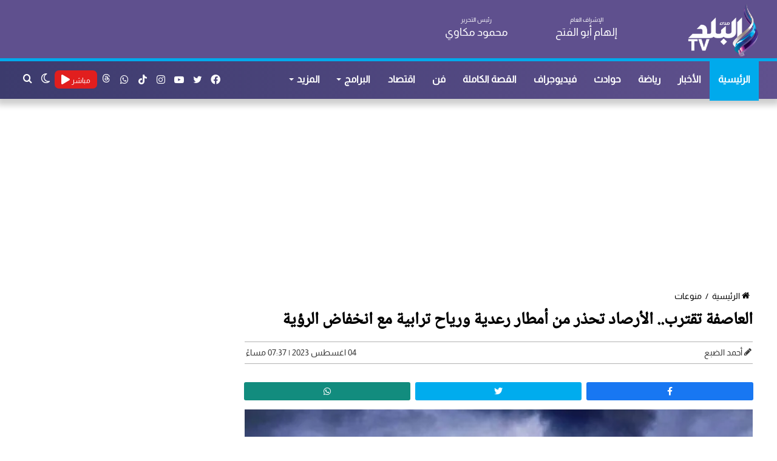

--- FILE ---
content_type: text/html; charset=UTF-8
request_url: https://elbaladtv.net/%D8%A7%D9%84%D8%B9%D8%A7%D8%B5%D9%81%D8%A9-%D8%AA%D9%82%D8%AA%D8%B1%D8%A8-%D8%A7%D9%84%D8%A3%D8%B1%D8%B5%D8%A7%D8%AF-%D8%AA%D8%AD%D8%B0%D8%B1-%D9%85%D9%86-%D8%A3%D9%85%D8%B7%D8%A7%D8%B1-%D8%B1%D8%B9
body_size: 14872
content:
<!doctype html>
<html lang="ar" dir="rtl">
<head>
    <meta charset="utf-8">
    <meta http-equiv="X-UA-Compatible" content="IE=edge">
    <meta name="viewport" content="width=device-width, initial-scale=1">
    <title>العاصفة تقترب.. الأرصاد تحذر من أمطار رعدية ورياح ترابية مع انخفاض الرؤية | قناة صدى البلد</title>
    <meta name="keywords" content="">
    <meta name="description" content="">
    <meta property="og:title" content="العاصفة تقترب.. الأرصاد تحذر من أمطار رعدية ورياح ترابية مع انخفاض الرؤية | قناة صدى البلد" />
    <meta property="og:description" content="" />
    <meta property="og:image" content="https://cdn.elbaladtv.net/wp-content/uploads/2023/03/أمطار-5.jpg" />
    <meta property="og:url" content="https://elbaladtv.net/العاصفة-تقترب-الأرصاد-تحذر-من-أمطار-رع" />
    <meta property="og:type" content="article"/>
    <meta property="og:site_name" content="قناة صدى البلد" />
    <meta name='twitter:app:country' content='EG'>
    <meta name="twitter:card" content="summary_large_image" />
    <meta name="twitter:site" content="@baladtv" />
    <meta name="twitter:creator" content="@baladtv" />
    <meta name="twitter:title" content="العاصفة تقترب.. الأرصاد تحذر من أمطار رعدية ورياح ترابية مع انخفاض الرؤية | قناة صدى البلد" />
    <meta name="twitter:url" content="https://elbaladtv.net/العاصفة-تقترب-الأرصاد-تحذر-من-أمطار-رع" />
    <meta name="twitter:description" content="" />
    <meta name="twitter:image" content="https://cdn.elbaladtv.net/wp-content/uploads/2023/03/أمطار-5.jpg" />
    <link rel="canonical" href="https://elbaladtv.net/العاصفة-تقترب-الأرصاد-تحذر-من-أمطار-رع" />
    <script async src="https://www.googletagmanager.com/gtag/js?id=G-N3ZE9FS1YG" type="text/javascript"></script>
    <script type="text/javascript">
        window.dataLayer = window.dataLayer || [];
        function gtag(){dataLayer.push(arguments);}
        gtag('js', new Date());
        gtag('config', 'G-N3ZE9FS1YG');
    </script>
    <link rel="preload" href="https://elbaladtv.net/assets/css/style_view.min.css?ver=5.5.4" as="style">
    <link rel="preload" href="https://elbaladtv.net/assets/js/scripts.min.js" as="script">
    <link rel='stylesheet' href='https://elbaladtv.net/assets/css/style_view.min.css?ver=5.5.4' type='text/css' media='all' />
    <link rel="alternate" type="application/rss+xml" href="https://elbaladtv.net/sitemap" />
    <link rel="apple-touch-icon" sizes="57x57" href="/apple-icon-57x57.png">
    <link rel="apple-touch-icon" sizes="60x60" href="/apple-icon-60x60.png">
    <link rel="apple-touch-icon" sizes="72x72" href="/apple-icon-72x72.png">
    <link rel="apple-touch-icon" sizes="76x76" href="/apple-icon-76x76.png">
    <link rel="apple-touch-icon" sizes="114x114" href="/apple-icon-114x114.png">
    <link rel="apple-touch-icon" sizes="120x120" href="/apple-icon-120x120.png">
    <link rel="apple-touch-icon" sizes="144x144" href="/apple-icon-144x144.png">
    <link rel="apple-touch-icon" sizes="152x152" href="/apple-icon-152x152.png">
    <link rel="apple-touch-icon" sizes="180x180" href="/apple-icon-180x180.png">
    <link rel="icon" type="image/png" sizes="192x192"  href="/android-icon-192x192.png">
    <link rel="icon" type="image/png" sizes="32x32" href="/favicon-32x32.png">
    <link rel="icon" type="image/png" sizes="96x96" href="/favicon-96x96.png">
    <link rel="icon" type="image/png" sizes="16x16" href="/favicon-16x16.png">
    <meta name="msapplication-TileColor" content="#ffffff">
    <meta name="msapplication-TileImage" content="/ms-icon-144x144.png">
    <meta name="theme-color" content="#ffffff">
        <meta itemprop="name" content="العاصفة تقترب.. الأرصاد تحذر من أمطار رعدية ورياح ترابية مع انخفاض الرؤية" />
    <meta itemprop="description" content="" />
    <meta itemprop="image" content="https://cdn.elbaladtv.net/wp-content/uploads/2023/03/أمطار-5.jpg" />
    <meta property="article:section" content="منوعات" />
    <meta property="article:published_time" content="2023-08-04T19:37:53+03:00" />
    <meta property="article:modified_time" content="2023-08-04T19:42:01+03:00" />
    <meta property="article:publisher" content="https://www.facebook.com/baladtv" />
    <meta property="og:updated_time" content="2023-08-04T19:42:01+03:00" />
    <meta name="author" content="أحمد الضبع" />
    <meta name="csrf-token" content="aIIDDeEfytwol7fGtcRvLNG4YP54fvOGqwKdzWOQ">
    <script type="application/ld+json">
    {
      "@context": "https://schema.org",
      "@type": "BreadcrumbList",
      "itemListElement": [{
        "@type": "ListItem",
        "position": 1,
        "name": "قناة صدى البلد",
        "item": "https://elbaladtv.net"
      },{
        "@type": "ListItem",
        "position": 2,
        "name": "منوعات",
        "item": "https://elbaladtv.net/category/%d9%85%d9%86%d9%88%d8%b9%d8%a7%d8%aa"
      }]
    }
    </script>
    <script type="application/ld+json">
    {
      "@context": "https://schema.org",
      "@type": "NewsArticle",
      "mainEntityOfPage": {
        "@type": "WebPage",
        "@id": "https://elbaladtv.net/العاصفة-تقترب-الأرصاد-تحذر-من-أمطار-رع"
      },
      "headline": "العاصفة تقترب.. الأرصاد تحذر من أمطار رعدية ورياح ترابية مع انخفاض الرؤية",
      "image": [
        "https://cdn.elbaladtv.net/wp-content/uploads/2023/03/أمطار-5.jpg"
       ],
      "datePublished": "2023-08-04T19:37:53+03:00",
      "dateModified": "2023-08-04T19:42:01+03:00",
      "author": {
        "@type": "Person",
        "name": "أحمد الضبع",
        "url": "https://elbaladtv.net/author/54"
      },
       "publisher": {
        "@type": "Organization",
        "name": "قناة صدى البلد",
        "logo": {
          "@type": "ImageObject",
          "url": "https://elbaladtv.net/images/Logo.png"
        }
      }
    }
    </script>
   <style>
       #vidverto{
           margin-bottom:10px;
           background-color:#fff;
           min-height:410px;
       }
       @media (max-width:479px){
           #vidverto{
               min-height:210px;
           }
       }

       .tie-fluid-width-video-wrapper{
           padding-top: 0px !important;
       }
      #container iframe{
           width: 100%;
           height: 400px;
       }
       @media (max-width: 550px) {
           #the-post .entry-content, #the-post .entry-content p {
               font-size: 18px;
               line-height: 2.2;
               text-align: justify;
               font-weight: 300;
               font-family: Noto,sans-serif;
               padding: 0 0 0 0px;
           }
       }
   </style>

    <style>
        #container p a{
            color: #9e0000;
            font-weight: 700;
        }
        #container p{
            padding: 0 15px;
            text-align: justify;
            font-size: 18px;
        }
        #container div{
            margin-top: 10px;
            margin-bottom: 10px;
        }
        .social-icons-item .whatsapp-social-icon{background-color:#c13584!important;}
        .social-icons-item .whatsapp-social-icon span{color:#c13584;}
        .tie-icon-whatsapp:before{content:"\f232";}

        .social-icons-item .instagram-social-icon{background-color:#c13584!important;}
        .social-icons-item .instagram-social-icon span{color:#c13584;}
        .social-icons-item .tiktok-social-icon{background-color:#EE1D52!important;}
        .social-icons-item .tiktok-social-icon span{color:#EE1D52;}
        .tie-icon-instagram:before{content:"\f16d";}
        .tie-icon-tiktok:before{content:"\e90b";}
        .share-article .article-social-share ul li {

            width: 32%;
        }
    </style>

    <script async src="https://pagead2.googlesyndication.com/pagead/js/adsbygoogle.js?client=ca-pub-1198675327881742" crossorigin="anonymous"></script>

    <script type="application/ld+json">
    {
      "@context": "https://schema.org",
      "@type": "WebSite",
      "url": "https://elbaladtv.net",
       "name" : "قناة صدى البلد",
"potentialAction": {
        "@type": "SearchAction",
        "target": "https://elbaladtv.net/search/{search_term_string}",
        "query-input": "required name=search_term_string"
      }
    }
    </script>
    <style>
        .fixed{
            /*position: fixed;*/
        }
        button.tie-popup-search-submit {
            font-size: 28px;
            color: #666;
            position: absolute;
            right: 10px;
            top: 20px;
            background: transparent !important;
            transition: 0.15s;
            width: 50px;
        }
    </style>

</head>
<body class="rtl home page-template-default page wrapper-has-shadow block-head-4 magazine2 is-thumb-overlay-disabled is-desktop is-header-layout-3 has-header-ad has-header-below-ad has-builder hide_banner_top hide_breaking_news hide_post_authorbio">
<div class="background-overlay">
    <div  id="tie-container" class="site tie-container">
        <div id="tie-wrapper">
            <header id="theme-header" class="theme-header header-layout-3 main-nav-light main-nav-default-light main-nav-below has-stream-item has-shadow has-normal-width-logo mobile-header-centered">
                <div class="container header-container">
                    <div class="tie-row logo-row">
                        <div class="">
                            <div class="tie-col-md-2 logo-container clearfix">
                                <div id="mobile-header-components-area_1" class="mobile-header-components">
                                    <ul class="components">
                                        <li class="mobile-component_search custom-menu-link">
                                            <a href="#" class="tie-search-trigger-mobile" title="بحث عن">
                                                <span class="tie-icon-search tie-search-icon" aria-hidden="true"></span>
                                                <span class="screen-reader-text">بحث عن</span>
                                            </a>
                                        </li>
                                        <li class="mobile-component_skin custom-menu-link">
                                            <a href="#" class="change-skin" title="الوضع المظلم">
                                                <span class="tie-icon-moon change-skin-icon" aria-hidden="true"></span>
                                                <span class="screen-reader-text">الوضع المظلم</span>
                                            </a>
                                        </li>
                                    </ul>
                                </div>
                                <div id="logo" class="image-logo" style="margin-top: 5px; margin-bottom: 1px;">
                                    <a title="قناة صدى البلد" href="https://elbaladtv.net">
                                        <picture id="tie-logo-default" class="tie-logo-default tie-logo-picture">
                                            <img class="tie-logo-img-default tie-logo-img" src="/images/Logo.png" alt="قناة صدى البلد" width="300" height="90" style="max-height:90px; width: auto;" />
                                        </picture>
                                        <picture id="tie-logo-inverted" class="tie-logo-inverted tie-logo-picture">
                                            <img class="tie-logo-img-inverted tie-logo-img" id="tie-logo-inverted-img" src="/images/Logo.png" alt="قناة صدى البلد" style="width: auto;" />
                                        </picture>
                                    </a>
                                </div><!-- #logo /-->
                                <div id="mobile-header-components-area_2" class="mobile-header-components">
                                    <ul class="components">
                                        <li class="mobile-component_menu custom-menu-link">
                                            <a href="#" id="mobile-menu-icon" class="" title="القائمة">
                                                <span class="tie-mobile-menu-icon nav-icon is-layout-3"></span>
                                                <span class="screen-reader-text">القائمة</span>
                                            </a>
                                        </li>
                                        <li class="mobile-component_menu custom-menu-link">
                                            <div style="background: #e11e1e;height: 30px;width: 60px;border-radius: 5px;padding: 0px 5px">
                                                <a href="https://elbaladtv.net/live" class="random-post" title="مباشر" style="color: #fff;line-height: 25px;">
                                                    <span>مباشر</span> <span class="fa fa-play"></span>
                                                </a>
                                            </div>
                                        </li>
                                    </ul>
                                </div>
                            </div>
                            <div class="header-editor tie-col-md-4 clearfix">
                                <div class="tie-row" style="font-size: 18px;">
                                    <div class="tie-col-md-6 tie-col-xs-6 clearfix"><span>الإشراف العام</span><br><b>إلهام أبو الفتح</b></div>
                                    <div class="tie-col-md-6 tie-col-xs-6 clearfix"><span>رئيس التحرير</span><br><b>محمود مكاوي</b></div>
                                </div>
                            </div>
                        </div>

 
                    </div>
                </div>
                <div class="main-nav-wrapper">
                    <nav id="main-nav"  class="main-nav header-nav">
                        <div class="container">
                            <div class="main-menu-wrapper">
                                <div id="menu-components-wrap">
                                    <div id="sticky-logo" class="image-logo">
                                        <a title="قناة صدى البلد" href="https://elbaladtv.net/">
                                            <picture id="tie-sticky-logo-default" class="tie-logo-default tie-logo-picture">
                                                <img class="tie-logo-img-default tie-logo-img" src="/images/Logo.png" alt="قناة صدى البلد"  />
                                            </picture>
                                            <picture id="tie-sticky-logo-inverted" class="tie-logo-inverted tie-logo-picture">
                                                <source class="tie-logo-source-inverted tie-logo-source" id="tie-logo-inverted-source" srcset="/images/Logo.png">
                                                <img class="tie-logo-img-inverted tie-logo-img" id="tie-logo-inverted-img" src="/images/Logo.png" alt="قناة صدى البلد"  />
                                            </picture>
                                        </a>
                                    </div>
                                    <div class="flex-placeholder"></div>
                                    <div class="main-menu main-menu-wrap tie-alignleft">
                                        <div id="main-nav-menu" class="main-menu header-menu">
                                            <ul id="menu-main-menu" class="menu">
                                                <li class="menu-item menu-item-type-custom menu-item-object-custom current-menu-item current_page_item menu-item-1033 tie-current-menu"><a href="https://elbaladtv.net/" title="قناة صدى البلد">الرئيسية</a></li>
                                                <li class="menu-item"><a href="https://elbaladtv.net/category/news" title="الأخبار">الأخبار</a></li>
                                                <li class="menu-item"><a href="https://elbaladtv.net/category/%d8%b1%d9%8a%d8%a7%d8%b6%d8%a9" title="رياضة">رياضة</a></li>
                                                <li class="menu-item"><a href="https://elbaladtv.net/category/%d8%ad%d9%88%d8%a7%d8%af%d8%ab" title="حوادث">حوادث</a></li>
                                                <li class="menu-item"><a href="https://elbaladtv.net/category/%D8%A7%D9%84%D8%A8%D9%84%D8%AF-%D8%A8%D9%84%D8%B3" title=" فيديوجراف">فيديوجراف</a></li>
                                                <li class="menu-item"><a href="https://elbaladtv.net/category/%d8%a7%d9%84%d9%82%d8%b5%d8%a9-%d8%a7%d9%84%d9%83%d8%a7%d9%85%d9%84%d8%a9" title="القصة الكاملة">القصة الكاملة</a></li>
                                                <li class="menu-item"><a href="https://elbaladtv.net/category/%d9%81%d9%86" title="فن">فن</a></li>
                                                <li class="menu-item"><a href="https://elbaladtv.net/category/%d8%a7%d9%82%d8%aa%d8%b5%d8%a7%d8%af" title="اقتصاد">اقتصاد</a></li>
                                                <li class="menu-item menu-item-type-custom menu-item-object-custom menu-item-has-children"><a href="https://elbaladtv.net/%D8%A7%D9%84%D8%A8%D8%B1%D8%A7%D9%85%D8%AC" title="البرامج">البرامج</a></li>
                                                <li class="menu-item menu-item-type-custom menu-item-object-custom menu-item-has-children"><a href="#" title="المزيد">المزيد</a>
                                                    <ul class="sub-menu menu-sub-content">
                                                        <li class="menu-item"><a href="https://elbaladtv.net/category/%d8%b9%d8%b1%d8%a8-%d9%88%d8%b9%d8%a7%d9%84%d9%85" title="عرب وعالم">عرب وعالم</a></li>
                                                        <li class="menu-item"><a href="https://elbaladtv.net/category/%d8%a3%d8%ae%d8%a8%d8%a7%d8%b1-%d8%a7%d9%84%d8%b3%d8%b9%d9%88%d8%af%d9%8a%d8%a9" title="أخبار السعودية">أخبار السعودية</a></li>
                                                        <li class="menu-item"><a href="https://elbaladtv.net/category/%d8%b3%d9%8a%d8%a7%d8%b3%d8%a9-%d9%88%d8%a8%d8%b1%d9%84%d9%85%d8%a7%d9%86" title="سياسة وبرلمان">سياسة وبرلمان</a></li>
                                                        <li class="menu-item"><a href="https://elbaladtv.net/category/%d8%af%d9%8a%d9%86%d9%8a" title="ديني">ديني</a></li>
                                                        <li class="menu-item"><a href="https://elbaladtv.net/category/%d9%85%d9%86%d9%88%d8%b9%d8%a7%d8%aa" title="منوعات">منوعات</a></li>
                                                        <li class="menu-item"><a href="https://elbaladtv.net/category/%d9%85%d9%82%d8%a7%d9%84%d8%a7%d8%aa" title="مقالات">مقالات</a></li>
                                                        <li class="menu-item"><a href="https://elbaladtv.net/category" title="أحدث الأخبار">أحدث الأخبار</a></li>
                                                        <li class="menu-item"><a href="https://elbaladtv.net/tag/%d8%b3%d9%81%d8%b1%d8%a9-%d9%88%d8%b7%d8%a8%d9%84%d9%8a%d8%a9" title="سفرة وطبلية">سفرة وطبلية</a></li>
                                                        <li class="menu-item"><a href="https://elbaladtv.net/category/%D8%B5%D8%AD%D8%AA%D9%83" title="صحتك">صحتك</a></li>
                                                        <li class="menu-item"><a href="https://elbaladtv.net/tag/أخبار-الجامعات" title="التعليم والجامعات">التعليم والجامعات</a></li>

                                                    </ul>
                                                </li>
                                            </ul>
                                        </div>
                                    </div>
                                    <ul class="components">
                                        <li class="search-compact-icon menu-item custom-menu-link">
                                            <a href="#" class="tie-search-trigger" title="بحث عن">
                                                <span class="tie-icon-search tie-search-icon" aria-hidden="true"></span>
                                                <span class="screen-reader-text">بحث عن</span>
                                            </a>
                                        </li>
                                        <li class="skin-icon menu-item custom-menu-link">
                                            <a href="#" class="change-skin" title="الوضع المظلم">
                                                <span class="tie-icon-moon change-skin-icon" aria-hidden="true"></span>
                                                <span class="screen-reader-text">الوضع المظلم</span>
                                            </a>
                                        </li>
                                        <li class="menu-item custom-menu-link" style="background: #e11e1e;height: 30px;width: 70px;border-radius: 7px;margin-top: 15px;padding: 3px;margin-left: 0px;">
                                            <a href="https://elbaladtv.net/live" class="random-post" title="مباشر" style="width: 65px;height: 30px;line-height: 25px;">
                                                <span style="font-size: 12px;">مباشر</span> <span class="fa fa-play"></span>
                                            </a>
                                        </li>
                                        <li class="social-icons-item">
                                            <a class="social-link whatsapp-social-icon" rel="external noopener nofollow" target="_blank" href="https://www.threads.net/@baladtv" title="threads">
                                                <svg style="width: 14px;" fill="#fff" aria-label="Threads" viewBox="0 0 192 192" xmlns="http://www.w3.org/2000/svg"><path class="x19hqcy" d="M141.537 88.9883C140.71 88.5919 139.87 88.2104 139.019 87.8451C137.537 60.5382 122.616 44.905 97.5619 44.745C97.4484 44.7443 97.3355 44.7443 97.222 44.7443C82.2364 44.7443 69.7731 51.1409 62.102 62.7807L75.881 72.2328C81.6116 63.5383 90.6052 61.6848 97.2286 61.6848C97.3051 61.6848 97.3819 61.6848 97.4576 61.6855C105.707 61.7381 111.932 64.1366 115.961 68.814C118.893 72.2193 120.854 76.925 121.825 82.8638C114.511 81.6207 106.601 81.2385 98.145 81.7233C74.3247 83.0954 59.0111 96.9879 60.0396 116.292C60.5615 126.084 65.4397 134.508 73.775 140.011C80.8224 144.663 89.899 146.938 99.3323 146.423C111.79 145.74 121.563 140.987 128.381 132.296C133.559 125.696 136.834 117.143 138.28 106.366C144.217 109.949 148.617 114.664 151.047 120.332C155.179 129.967 155.42 145.8 142.501 158.708C131.182 170.016 117.576 174.908 97.0135 175.059C74.2042 174.89 56.9538 167.575 45.7381 153.317C35.2355 139.966 29.8077 120.682 29.6052 96C29.8077 71.3178 35.2355 52.0336 45.7381 38.6827C56.9538 24.4249 74.2039 17.11 97.0132 16.9405C119.988 17.1113 137.539 24.4614 149.184 38.788C154.894 45.8136 159.199 54.6488 162.037 64.9503L178.184 60.6422C174.744 47.9622 169.331 37.0357 161.965 27.974C147.036 9.60668 125.202 0.195148 97.0695 0H96.9569C68.8816 0.19447 47.2921 9.6418 32.7883 28.0793C19.8819 44.4864 13.2244 67.3157 13.0007 95.9325L13 96L13.0007 96.0675C13.2244 124.684 19.8819 147.514 32.7883 163.921C47.2921 182.358 68.8816 191.806 96.9569 192H97.0695C122.03 191.827 139.624 185.292 154.118 170.811C173.081 151.866 172.51 128.119 166.26 113.541C161.776 103.087 153.227 94.5962 141.537 88.9883ZM98.4405 129.507C88.0005 130.095 77.1544 125.409 76.6196 115.372C76.2232 107.93 81.9158 99.626 99.0812 98.6368C101.047 98.5234 102.976 98.468 104.871 98.468C111.106 98.468 116.939 99.0737 122.242 100.233C120.264 124.935 108.662 128.946 98.4405 129.507Z"/></svg>
                                                <span class="screen-reader-text">threads</span>
                                            </a>
                                        </li>
                                        <li class="social-icons-item">
                                            <a class="social-link whatsapp-social-icon" rel="external noopener nofollow" target="_blank" href="https://www.whatsapp.com/channel/0029VaC3SMn4tRrsCCE8VP1O" title="whatsapp">
                                                <span class="tie-social-icon tie-icon-whatsapp"></span>
                                                <span class="screen-reader-text">whatsapp</span>
                                            </a>
                                        </li>
                                        <li class="social-icons-item">
                                            <a class="social-link tiktok-social-icon" rel="external noopener nofollow" target="_blank" href="https://www.tiktok.com/@baladtv?lang=ar" title="tiktok">
                                                <span class="tie-social-icon tie-icon-tiktok"></span>
                                                <span class="screen-reader-text">tiktok</span>
                                            </a>
                                        </li>
                                        <li class="social-icons-item">
                                            <a class="social-link instagram-social-icon" rel="external noopener nofollow" target="_blank" href="https://www.instagram.com/baladtv/channel/" title="instagram">
                                                <span class="tie-social-icon tie-icon-instagram"></span>
                                                <span class="screen-reader-text">instagram</span>
                                            </a>
                                        </li>
                                        <li class="social-icons-item">
                                            <a class="social-link youtube-social-icon" rel="external noopener nofollow" target="_blank" href="https://www.youtube.com/channel/UCJWuV-EkLmRrGZ4afwUBenw" title="يوتيوب">
                                                <span class="tie-social-icon tie-icon-youtube"></span>
                                                <span class="screen-reader-text">يوتيوب</span>
                                            </a>
                                        </li>
                                        <li class="social-icons-item">
                                            <a class="social-link twitter-social-icon" rel="external noopener nofollow" title="تويتر" target="_blank" href="https://twitter.com/baladtv">
                                                <span class="tie-social-icon tie-icon-twitter"></span>
                                                <span class="screen-reader-text">تويتر</span>
                                            </a>
                                        </li>
                                        <li class="social-icons-item">
                                            <a class="social-link facebook-social-icon" title="فيسبوك" rel="external noopener nofollow" target="_blank" href="https://www.facebook.com/baladtv">
                                                <span class="tie-social-icon tie-icon-facebook"></span>
                                                <span class="screen-reader-text">فيسبوك</span>
                                            </a>
                                        </li>
                                    </ul>
                                </div>
                            </div>
                        </div>
                    </nav>
                </div>
            </header>
        </div>
            <div  class="site-content container">

        <div class="tie-row main-content-row">
            <div class=" tie-col-xs-12">
                <div class="stream-item-widget-content" style="min-height: 280px;margin-top: 20px">
                    <script async src="https://pagead2.googlesyndication.com/pagead/js/adsbygoogle.js?client=ca-pub-1198675327881742"
                            crossorigin="anonymous"></script>
                    <!-- اعلان اسفل الهيدر -->
                    <ins class="adsbygoogle"
                         style="display:block"
                         data-ad-client="ca-pub-1198675327881742"
                         data-ad-slot="9759274015"
                         data-ad-format="auto"
                         data-full-width-responsive="true"></ins>
                    <script>
                        (adsbygoogle = window.adsbygoogle || []).push({});
                    </script>
                </div>
            </div>
            <div class="main-content tie-col-md-8 tie-col-xs-12" id="contentsWrapper">
                <div class="content">
                    <article id="the-post" class="container-wrapper post-content tie-standard">
                                                <header class="entry-header-outer">
                            <nav id="breadcrumb">
                                <a href="https://elbaladtv.net/" title="الرئيسية">
                                    <span class="tie-icon-home" aria-hidden="true"></span> الرئيسية
                                </a>
                                <em class="delimiter">/</em>
                                <a href="https://elbaladtv.net/category/%d9%85%d9%86%d9%88%d8%b9%d8%a7%d8%aa" title="منوعات">منوعات</a>
                            </nav>
                            <div class="entry-header">
                                <h1 class="post-title entry-title">العاصفة تقترب.. الأرصاد تحذر من أمطار رعدية ورياح ترابية مع انخفاض الرؤية</h1>
                                <style>
                                    #single-post-meta{
                                        border-top: 1px solid #b2b2b2;
                                        border-bottom: 1px solid #b2b2b2;
                                        padding: 5px 0px 5px 0px;
                                    }
                                    .author-name{
                                        font-size: 14px;
                                        font-weight: 700;
                                    }
                                </style>
                                <div id="single-post-meta" class="post-meta clearfix">
                                    <span class="author-meta single-author no-avatars">
                                        <span class="meta-item meta-author-wrapper meta-author-4">
                                            <span class="meta-author">
                                                <a href="https://elbaladtv.net/author/54" class="author-name tie-icon" title="أحمد الضبع">أحمد الضبع</a>
                                            </span>
                                        </span>
                                    </span>
                                    <span class="date meta-item tie-icon" style="float: left !important;font-size: 14px;font-weight: 300;">04 اغسطس 2023 | 07:37 مساءً</span>
                                </div>
                            </div>
                        </header>
                        <div class="entry-header-outer">
                            <div class="share-article">
                                <div class="article-social-share">
                                    <ul>
                                        <li>
                                            <a href="https://facebook.com/sharer.php?u=https://elbaladtv.net/i/1051297" target="_blank" title="facebook" rel="noreferrer">
                                                <div class="facebook-share">
                                                    <i class="fab fa-facebook-f"></i>
                                                </div>
                                            </a>
                                        </li>
                                        <li>
                                            <a class="twitter-share-button" rel="noreferrer" href="https://x.com/share?url=https://elbaladtv.net/i/1051297&text=العاصفة تقترب.. الأرصاد تحذر من أمطار رعدية ورياح ترابية مع انخفاض الرؤية" target="_blank" title="twitter">
                                                <div class="twitter-share">
                                                    <i class="fab fa-twitter"></i>
                                                </div>
                                            </a>
                                        </li>
                                        <li>
                                            <a href="https://api.whatsapp.com/send?text=العاصفة تقترب.. الأرصاد تحذر من أمطار رعدية ورياح ترابية مع انخفاض الرؤية  https://elbaladtv.net/i/1051297" rel="noreferrer" target="_blank" title="whatsapp">
                                                <div class="whatsapp-share">
                                                    <i class="fab fa-whatsapp"></i>
                                                </div>
                                            </a>
                                        </li>
                                    </ul>
                                </div>
                            </div>
                        </div>
                        <div class="featured-area">
                            <div class="featured-area-inner"  style="margin: 0px 10px;">
                                <style>
                                    #twitch-embed iframe{
                                        height: 400px;
                                        width: 100%;
                                    }
                                </style>
                                                                                                    <figure class="single-featured-image">
                                    <picture>
                                        <source media="(min-width:1440px)" srcset="https://i0.wp.com/cdn.elbaladtv.net/wp-content/uploads/2023/03/أمطار-5.jpg?resize=920,550&ssl=1">
                                        <source media="(min-width:1024px)" srcset="https://i0.wp.com/cdn.elbaladtv.net/wp-content/uploads/2023/03/أمطار-5.jpg?resize=700,450&ssl=1">
                                        <source media="(min-width:768px)" srcset="https://i0.wp.com/cdn.elbaladtv.net/wp-content/uploads/2023/03/أمطار-5.jpg?resize=710,450&ssl=1">
                                        <source media="(min-width:425px)" srcset="https://i0.wp.com/cdn.elbaladtv.net/wp-content/uploads/2023/03/أمطار-5.jpg?resize=600,450&ssl=1">
                                        <source media="(min-width:375px)" srcset="https://i0.wp.com/cdn.elbaladtv.net/wp-content/uploads/2023/03/أمطار-5.jpg?resize=575,475&ssl=1">
                                        <source media="(min-width:320px)" srcset="https://i0.wp.com/cdn.elbaladtv.net/wp-content/uploads/2023/03/أمطار-5.jpg?resize=375,300&ssl=1">
                                        <img class="w-100 img-fluid photo_" src="https://i0.wp.com/cdn.elbaladtv.net/wp-content/uploads/2023/03/أمطار-5.jpg?resize=250,150&ssl=1" alt="صور ">
                                    </picture>
                                                                    </figure>
                                                        </div>
                        </div>
                        <div class="ads-height">
                            <script async src="https://pagead2.googlesyndication.com/pagead/js/adsbygoogle.js?client=ca-pub-1198675327881742"
                                    crossorigin="anonymous"></script>
                            <ins class="adsbygoogle"
                                         style="display:block"
                                         data-ad-client="ca-pub-1198675327881742"
                                         data-ad-slot="3233210955"
                                         data-ad-format="auto"
                                         data-full-width-responsive="true"></ins>
                                    <script>
                                        (adsbygoogle = window.adsbygoogle || []).push({});
                                    </script>
                                </div>
                                                <div class="entry-content clearfix" id="container">
                                                            <p>أكدت الهيئة العامة للأرصاد الجوية، تطور السحب الرعدية أقصي جنوب البلاد يصاحبها سقوط الأمطار عند أبو سمبل وبحيرة ناصر كما تستمر الأجواء شديدة الحرارة هناك.
<h2>العاصفة الترابية</h2><p />وحول العاصفة الترابية، توقعت <a href='https://elbaladtv.net/tag/%d8%a7%d9%84%d8%a3%d8%b1%d8%b5%d8%a7%d8%af'>الأرصاد</a> نشاط الرياح في المناطق السالف ذكرها نتيجة الهواء الهابط من السحب الرعدية تكون مثيرة للرمال والأتربة وعلى إثرها تنخفض الرؤية الأفقية</p>
<p>وحذّرت <a href='https://elbaladtv.net/tag/%d8%a7%d9%84%d8%a3%d8%b1%d8%b5%d8%a7%d8%af'>الأرصاد</a> الجوية من تكونات للسحب على أقصي جنوب البلاد (حلايب وشلاتين- بحيرة ناصر- أبوسمبل) قد يصاحبها سقوط أمطار خفيفة ورعدية، مشيرة إلى أنه مع تأثر جنوب البلاد برياح جنوبيه وأجواء شديدة الحرارة حيث تتراوح من 43: 45 درجة.</p>
<p>وأردفت أن الأجواء تبقى حارة ورطبة نهارا مائلة للحرارة رطبة ليلا علي شمال البلاد ومن المتوقع ارتفاع طفيف في درجات الحرارة علي كافة الأنحاء خلال 48 ساعة مقبلة.</p>                                                        <div class="ads-height">
                                <script async src="https://pagead2.googlesyndication.com/pagead/js/adsbygoogle.js?client=ca-pub-1198675327881742" crossorigin="anonymous"></script>
                                <ins class="adsbygoogle"
                                     style="display:block"
                                     data-ad-client="ca-pub-1198675327881742"
                                     data-ad-slot="3233210955"
                                     data-ad-format="auto"
                                     data-full-width-responsive="true"></ins>
                                <script>
                                    (adsbygoogle = window.adsbygoogle || []).push({});
                                </script>
                            </div>
                        </div>

                    </article>
                    <div class="tie-row">
                        <style>
                            .more {
                                background: #241d37;
                                margin: 10px auto;
                                padding: 5px 5px;
                                color: #fff;
                                height: 110px;
                            }
                            .more .post-title {
                                width: calc(100% - 120px);
                                margin-right: 110px;
                                position: relative;
                                line-height: 28px;
                                font-family: 'Almarai', sans-serif !important;
                                font-size: 16px;
                                text-align: right;
                                margin-top: 5px;
                            }
                            .more img{
                                width: 100px !important;
                                position: absolute !important;
                            }
                            .col-p {
                                padding-left: 5px!important;
                                padding-right: 5px!important;
                                margin: -5px 0px;
                            }
                        </style>
                                                                                    <div class="tie-col-sm-6 col-p">
                                    <a href="https://elbaladtv.net/%d8%b1%d8%a7%d8%a8%d8%b7-%d9%86%d8%aa%d9%8a%d8%ac%d8%a9-%d8%a7%d9%84%d8%b5%d9%81-%d8%a7%d9%84%d8%b1%d8%a7%d8%a8%d8%b9-%d8%a7%d9%84%d8%a7%d8%a8%d8%aa%d8%af%d8%a7%d8%a6%d9%8a-2026-%d8%a8%d8%a7%d9%84" title="رابط نتيجة الصف الرابع الابتدائي 2026 بالرقم القومي"  class="post-thumb">
                                        <div class="more">
                                            <img src="https://i0.wp.com/cdn.elbaladtv.net/wp-content/uploads/2026/01/elaosboa53416-2.webp?resize=100,100&ssl=1" class="attachment-jannah-image-large size-jannah-image-large wp-post-image" alt="elaosboa53416-2" loading="lazy"/>
                                            <div class="post-title">رابط نتيجة الصف الرابع الابتدائي 2026 بالرقم القومي</div>
                                        </div>
                                    </a>
                                </div>
                                                                                            <div class="tie-col-sm-6 col-p">
                                    <a href="https://elbaladtv.net/%d8%a8%d8%b9%d8%af-%d8%a7%d8%b3%d8%aa%d8%b7%d9%84%d8%a7%d8%b9-%d9%87%d9%84%d8%a7%d9%84-%d8%b4%d9%87%d8%b1-%d8%b4%d8%b9%d8%a8%d8%a7%d9%86-%d9%85%d9%88%d8%b9%d8%af-%d8%a3%d9%88%d9%84-%d8%a3%d9%8a" title="بعد استطلاع هلال شهر شعبان.. موعد أول أيام رمضان 2026 فلكيا"  class="post-thumb">
                                        <div class="more">
                                            <img src="https://i0.wp.com/cdn.elbaladtv.net/wp-content/uploads/2026/01/33-2.jpg?resize=100,100&ssl=1" class="attachment-jannah-image-large size-jannah-image-large wp-post-image" alt="33" loading="lazy"/>
                                            <div class="post-title">بعد استطلاع هلال شهر شعبان.. موعد أول أيام رمضان 2026 فلكيا</div>
                                        </div>
                                    </a>
                                </div>
                                                                                            <div class="tie-col-sm-6 col-p">
                                    <a href="https://elbaladtv.net/%d8%b1%d8%a4%d9%8a%d8%a9-%d8%a7%d9%84%d9%87%d9%84%d8%a7%d9%84-%d9%85%d8%b3%d8%aa%d8%ad%d9%8a%d9%84%d8%a9-%d8%a7%d9%84%d9%81%d9%84%d9%83-%d8%a7%d9%84%d8%af%d9%88%d9%84%d9%8a-%d9%8a%d8%ad%d8%b3%d9%85" title="رؤية الهلال مستحيلة.. الفلك الدولي يحسم موعد أول شهر شعبان 2026"  class="post-thumb">
                                        <div class="more">
                                            <img src="https://i0.wp.com/cdn.elbaladtv.net/wp-content/uploads/2024/03/رؤية-هلال-شهر-رمضان.jpg?resize=100,100&ssl=1" class="attachment-jannah-image-large size-jannah-image-large wp-post-image" alt="رؤية هلال شهر رمضان" loading="lazy"/>
                                            <div class="post-title">رؤية الهلال مستحيلة.. الفلك الدولي يحسم موعد أول شهر شعبان 2026</div>
                                        </div>
                                    </a>
                                </div>
                                                                                            <div class="tie-col-sm-6 col-p">
                                    <a href="https://elbaladtv.net/1665558-2" title="موعد إجازة 25 يناير 2026.. هل تٌرحل إلى نهاية الأسبوع؟"  class="post-thumb">
                                        <div class="more">
                                            <img src="https://i0.wp.com/cdn.elbaladtv.net/wp-content/uploads/2024/04/استعادة-النشاط-مرة-أخرى-بعد-إجازة-عيد-الفطر.jpg?resize=100,100&ssl=1" class="attachment-jannah-image-large size-jannah-image-large wp-post-image" alt="استعادة النشاط مرة أخرى بعد إجازة عيد الفطر" loading="lazy"/>
                                            <div class="post-title">موعد إجازة 25 يناير 2026.. هل تٌرحل إلى نهاية الأسبوع؟</div>
                                        </div>
                                    </a>
                                </div>
                                                                             </div>
                    <div class="post-bottom-meta post-bottom-tags post-tags-classic">
                                                                                                            <a href="https://elbaladtv.net/tag/%d8%a3%d9%85%d8%b7%d8%a7%d8%b1-%d8%b1%d8%b9%d8%af%d9%8a%d8%a9" title="أمطار رعدية" rel="tag">أمطار رعدية</a>
                                                                                <a href="https://elbaladtv.net/tag/%d8%a7%d9%84%d8%a3%d8%b1%d8%b5%d8%a7%d8%af" title="الأرصاد" rel="tag">الأرصاد</a>
                                                                                <a href="https://elbaladtv.net/tag/%d8%a7%d9%84%d8%b7%d9%82%d8%b3" title="الطقس" rel="tag">الطقس</a>
                                                                                <a href="https://elbaladtv.net/tag/%d8%a7%d9%84%d8%b9%d8%a7%d8%b5%d9%81%d8%a9-%d8%a7%d9%84%d8%aa%d8%b1%d8%a7%d8%a8%d9%8a%d8%a9" title="العاصفة الترابية" rel="tag">العاصفة الترابية</a>
                                                                                <a href="https://elbaladtv.net/tag/%d8%ad%d8%a7%d9%84%d8%a9-%d8%a7%d9%84%d8%b7%d9%82%d8%b3" title="حالة الطقس" rel="tag">حالة الطقس</a>
                                                                                <a href="https://elbaladtv.net/tag/%d8%b1%d9%8a%d8%a7%d8%ad-%d8%aa%d8%b1%d8%a7%d8%a8%d9%8a%d8%a9" title="رياح ترابية" rel="tag">رياح ترابية</a>
                                                                        </div>
                    <div class="share-article">
                        <div class="article-social-share">
                            <ul>
                                <li>
                                    <a href="https://facebook.com/sharer.php?u=https://elbaladtv.net/i/1051297" rel="noreferrer" target="_blank" title="facebook">
                                        <div class="facebook-share">
                                            <i class="fab fa-facebook-f"></i>
                                        </div>
                                    </a>
                                </li>
                                <li>
                                    <a class="twitter-share-button" rel="noreferrer" href="https://x.com/share?url=https://elbaladtv.net/i/1051297&text=العاصفة تقترب.. الأرصاد تحذر من أمطار رعدية ورياح ترابية مع انخفاض الرؤية" target="_blank" title="twitter">
                                        <div class="twitter-share">
                                            <i class="fab fa-twitter"></i>
                                        </div>
                                    </a>
                                </li>
                                <li>
                                    <a href="https://api.whatsapp.com/send?text=العاصفة تقترب.. الأرصاد تحذر من أمطار رعدية ورياح ترابية مع انخفاض الرؤية  https://elbaladtv.net/i/1051297" rel="noreferrer" target="_blank" title="whatsapp">
                                        <div class="whatsapp-share">
                                            <i class="fab fa-whatsapp"></i>
                                        </div>
                                    </a>
                                </li>
                            </ul>
                        </div>
                    </div>
                    <div class="tie-row">
                        <div class="tie-col-md-6 tie-col-xs-12">
                            <div class="google-news-callout">
                                <a target="_blank" class="text" href="https://news.google.com/publications/CAAiEFzc57HXkAhn9z84i6r986wqFAgKIhBc3Oex15AIZ_c_OIuq_fOs?hl=ar&gl=EG&ceid=EG%3Aar" title="Google News">
                                    <img src="/images/icon-google-news.svg" style="width: 25px;margin-left: 10px;height:20px" alt="Google News"> تابعوا قناة صدى البلد على Google News
                                </a>
                            </div>
                        </div>
                        <div class="tie-col-md-6 tie-col-xs-12">
                            <div class="nabd-news-callout">
                                <a target="_blank" rel="external noopener nofollow" class="text" href="https://nabd.com/source/1565-a7565c/" title="نبض">
                                    <img src="https://i0.wp.com/elbaladtv.net/images/nabd.png?resize=25,25&ssl=1" style="width: 25px;margin-left: 10px;height:25px" alt="نبض"> تابعوا قناة صدى البلد على تطبيق نبض
                                </a>
                            </div>
                        </div>
                    </div>
                                        <div style="min-height: 320px;background-color: #fff">
                        <script async src="https://pagead2.googlesyndication.com/pagead/js/adsbygoogle.js?client=ca-pub-1198675327881742" crossorigin="anonymous"></script>
                        <!-- اعلان اسفل المقال -->
                        <ins class="adsbygoogle"
                             style="display:block"
                             data-ad-client="ca-pub-1198675327881742"
                             data-ad-slot="7493570611"
                             data-ad-format="auto"
                             data-full-width-responsive="true"></ins>
                        <script>
                            (adsbygoogle = window.adsbygoogle || []).push({});
                        </script>
                    </div>
                                        <div class="post-components">
                        <div id="related-posts" class="container-wrapper">
                            <div class="mag-box-title the-global-title">
                                <a href="https://elbaladtv.net/" title="إقرأ أيضاً">
                                    <div class="h2">إقرأ أيضاً</div>
                                </a>
                            </div>
                            <div class="tie-row">
                                <style>
                                    .more2 {
                                        background: #e3e3e3;
                                        margin: 10px auto;
                                        padding: 5px 5px;
                                        color: #000;
                                        height: 110px;
                                        overflow: hidden;
                                    }
                                </style>
                                                                    <div class="tie-col-sm-6 col-p">
                                        <a href="https://elbaladtv.net/%d8%b1%d8%a7%d8%a8%d8%b7-%d9%86%d8%aa%d9%8a%d8%ac%d8%a9-%d8%a7%d9%84%d8%b5%d9%81-%d8%a7%d9%84%d8%b1%d8%a7%d8%a8%d8%b9-%d8%a7%d9%84%d8%a7%d8%a8%d8%aa%d8%af%d8%a7%d8%a6%d9%8a-2026-%d8%a8%d8%a7%d9%84" title="رابط نتيجة الصف الرابع الابتدائي 2026 بالرقم القومي"  class="post-thumb">
                                            <div class="more more2">
                                                <img src="https://i0.wp.com/cdn.elbaladtv.net/wp-content/uploads/2026/01/elaosboa53416-2.webp?resize=100,100&ssl=1" class="attachment-jannah-image-large size-jannah-image-large wp-post-image" alt="elaosboa53416-2" loading="lazy"/>
                                                <div class="post-title">رابط نتيجة الصف الرابع الابتدائي 2026 بالرقم القومي</div>
                                            </div>
                                        </a>
                                    </div>
                                                                    <div class="tie-col-sm-6 col-p">
                                        <a href="https://elbaladtv.net/%d8%a8%d8%b9%d8%af-%d8%a7%d8%b3%d8%aa%d8%b7%d9%84%d8%a7%d8%b9-%d9%87%d9%84%d8%a7%d9%84-%d8%b4%d9%87%d8%b1-%d8%b4%d8%b9%d8%a8%d8%a7%d9%86-%d9%85%d9%88%d8%b9%d8%af-%d8%a3%d9%88%d9%84-%d8%a3%d9%8a" title="بعد استطلاع هلال شهر شعبان.. موعد أول أيام رمضان 2026 فلكيا"  class="post-thumb">
                                            <div class="more more2">
                                                <img src="https://i0.wp.com/cdn.elbaladtv.net/wp-content/uploads/2026/01/33-2.jpg?resize=100,100&ssl=1" class="attachment-jannah-image-large size-jannah-image-large wp-post-image" alt="33" loading="lazy"/>
                                                <div class="post-title">بعد استطلاع هلال شهر شعبان.. موعد أول أيام رمضان 2026 فلكيا</div>
                                            </div>
                                        </a>
                                    </div>
                                                                    <div class="tie-col-sm-6 col-p">
                                        <a href="https://elbaladtv.net/%d8%b1%d8%a4%d9%8a%d8%a9-%d8%a7%d9%84%d9%87%d9%84%d8%a7%d9%84-%d9%85%d8%b3%d8%aa%d8%ad%d9%8a%d9%84%d8%a9-%d8%a7%d9%84%d9%81%d9%84%d9%83-%d8%a7%d9%84%d8%af%d9%88%d9%84%d9%8a-%d9%8a%d8%ad%d8%b3%d9%85" title="رؤية الهلال مستحيلة.. الفلك الدولي يحسم موعد أول شهر شعبان 2026"  class="post-thumb">
                                            <div class="more more2">
                                                <img src="https://i0.wp.com/cdn.elbaladtv.net/wp-content/uploads/2024/03/رؤية-هلال-شهر-رمضان.jpg?resize=100,100&ssl=1" class="attachment-jannah-image-large size-jannah-image-large wp-post-image" alt="رؤية هلال شهر رمضان" loading="lazy"/>
                                                <div class="post-title">رؤية الهلال مستحيلة.. الفلك الدولي يحسم موعد أول شهر شعبان 2026</div>
                                            </div>
                                        </a>
                                    </div>
                                                                    <div class="tie-col-sm-6 col-p">
                                        <a href="https://elbaladtv.net/1665558-2" title="موعد إجازة 25 يناير 2026.. هل تٌرحل إلى نهاية الأسبوع؟"  class="post-thumb">
                                            <div class="more more2">
                                                <img src="https://i0.wp.com/cdn.elbaladtv.net/wp-content/uploads/2024/04/استعادة-النشاط-مرة-أخرى-بعد-إجازة-عيد-الفطر.jpg?resize=100,100&ssl=1" class="attachment-jannah-image-large size-jannah-image-large wp-post-image" alt="استعادة النشاط مرة أخرى بعد إجازة عيد الفطر" loading="lazy"/>
                                                <div class="post-title">موعد إجازة 25 يناير 2026.. هل تٌرحل إلى نهاية الأسبوع؟</div>
                                            </div>
                                        </a>
                                    </div>
                                                                    <div class="tie-col-sm-6 col-p">
                                        <a href="https://elbaladtv.net/%d8%b1%d8%ad%d9%84%d8%a9-%d8%b9%d8%a8%d9%8a%d8%b1-%d8%a7%d9%84%d9%84%d9%8a%d8%ab%d9%8a-%d9%85%d9%86-%d8%a7%d9%84%d8%a3%d9%85-%d8%a7%d9%84%d8%b9%d8%a7%d9%85%d9%84%d8%a9-%d8%a5%d9%84%d9%89-%d8%b1" title="رحلة عبير الليثي.. من الأم العاملة إلى رائدة الأعمال الدولية| فيديو"  class="post-thumb">
                                            <div class="more more2">
                                                <img src="https://i0.wp.com/cdn.elbaladtv.net/wp-content/uploads/2026/01/بيل.png?resize=100,100&ssl=1" class="attachment-jannah-image-large size-jannah-image-large wp-post-image" alt="بيل" loading="lazy"/>
                                                <div class="post-title">رحلة عبير الليثي.. من الأم العاملة إلى رائدة الأعمال الدولية| فيديو</div>
                                            </div>
                                        </a>
                                    </div>
                                                                    <div class="tie-col-sm-6 col-p">
                                        <a href="https://elbaladtv.net/%d8%a2%d8%ab%d8%a7%d8%b1%d9%87-%d8%aa%d8%b3%d8%aa%d9%85%d8%b1-%d8%b3%d9%86%d9%88%d8%a7%d8%aa-%d8%b7%d9%88%d9%8a%d9%84%d8%a9-%d8%a7%d8%b3%d8%aa%d8%b4%d8%a7%d8%b1%d9%8a-%d8%b7%d8%a8-%d8%b4%d8%b1%d8%b9" title="آثاره تستمر سنوات طويلة.. استشاري طب شرعي: العنف الأسري لا يقتصر على النساء فقط"  class="post-thumb">
                                            <div class="more more2">
                                                <img src="https://i0.wp.com/cdn.elbaladtv.net/wp-content/uploads/2023/02/العنف-الأسري.jpeg?resize=100,100&ssl=1" class="attachment-jannah-image-large size-jannah-image-large wp-post-image" alt="أسباب العنف الأسري" loading="lazy"/>
                                                <div class="post-title">آثاره تستمر سنوات طويلة.. استشاري طب شرعي: العنف الأسري لا يقتصر على النساء فقط</div>
                                            </div>
                                        </a>
                                    </div>
                                                                    <div class="tie-col-sm-6 col-p">
                                        <a href="https://elbaladtv.net/%d8%a7%d9%84%d8%b4%d8%b9%d9%88%d8%b0%d8%a9-%d8%b9%d9%84%d9%89-%d8%a7%d9%84%d8%a5%d9%86%d8%aa%d8%b1%d9%86%d8%aa-%d9%83%d9%8a%d9%81-%d9%8a%d9%82%d8%b9-%d8%b6%d8%ad%d8%a7%d9%8a%d8%a7-%d8%a7%d9%84%d8%a7" title="الشعوذة على الإنترنت.. كيف يقع ضحايا الابتزاز الروحاني في فخ السوشيال ميديا؟"  class="post-thumb">
                                            <div class="more more2">
                                                <img src="https://i0.wp.com/cdn.elbaladtv.net/wp-content/uploads/2022/05/السوشيال-ميديا.jpg?resize=100,100&ssl=1" class="attachment-jannah-image-large size-jannah-image-large wp-post-image" alt="السوشيال ميديا - تعبيرية" loading="lazy"/>
                                                <div class="post-title">الشعوذة على الإنترنت.. كيف يقع ضحايا الابتزاز الروحاني في فخ السوشيال ميديا؟</div>
                                            </div>
                                        </a>
                                    </div>
                                                                    <div class="tie-col-sm-6 col-p">
                                        <a href="https://elbaladtv.net/%d9%83%d9%8a%d9%81-%d8%aa%d8%aa%d8%b9%d8%a7%d9%85%d9%84-%d9%85%d8%b9-%d8%a7%d9%84%d8%ad%d9%85%d9%88%d8%b6%d8%a9-%d9%88%d8%a7%d8%b1%d8%aa%d8%ac%d8%a7%d8%b9-%d8%a7%d9%84%d9%85%d8%b1%d9%8a%d8%a1-%d8%a3" title="كيف تتعامل مع الحموضة وارتجاع المريء أثناء علاج السرطان؟.. نصائح حسام يجيب"  class="post-thumb">
                                            <div class="more more2">
                                                <img src="https://i0.wp.com/cdn.elbaladtv.net/wp-content/uploads/2022/08/مرضى-السرطان.jpg?resize=100,100&ssl=1" class="attachment-jannah-image-large size-jannah-image-large wp-post-image" alt="مرضى السرطان" loading="lazy"/>
                                                <div class="post-title">كيف تتعامل مع الحموضة وارتجاع المريء أثناء علاج السرطان؟.. نصائح حسام يجيب</div>
                                            </div>
                                        </a>
                                    </div>
                                                                    <div class="tie-col-sm-6 col-p">
                                        <a href="https://elbaladtv.net/%d8%a7%d9%84%d8%aa%d8%a8%d9%88%d9%84-%d8%a7%d9%84%d9%84%d9%8a%d9%84%d9%8a-%d8%b9%d9%86%d8%af-%d8%a7%d9%84%d8%a3%d8%b7%d9%81%d8%a7%d9%84-%d9%88%d8%a7%d9%84%d9%83%d8%a8%d8%a7%d8%b1-%d8%ad%d8%b3%d8%a7" title="التبول الليلي عند الأطفال والكبار.. حسام موافي يقدم روشتة للتعامل معه بشكل صحيح"  class="post-thumb">
                                            <div class="more more2">
                                                <img src="https://i0.wp.com/cdn.elbaladtv.net/wp-content/uploads/2024/11/على_ماذا_تدل_كثرة_التبول.jpg?resize=100,100&ssl=1" class="attachment-jannah-image-large size-jannah-image-large wp-post-image" alt="على_ماذا_تدل_كثرة_التبول" loading="lazy"/>
                                                <div class="post-title">التبول الليلي عند الأطفال والكبار.. حسام موافي يقدم روشتة للتعامل معه بشكل صحيح</div>
                                            </div>
                                        </a>
                                    </div>
                                                                    <div class="tie-col-sm-6 col-p">
                                        <a href="https://elbaladtv.net/%d8%aa%d8%b5%d9%84-%d8%a5%d9%84%d9%89-%d8%a7%d9%84%d9%88%d9%81%d8%a7%d8%a9-%d8%aa%d8%ad%d8%b0%d9%8a%d8%b1-%d8%b7%d8%a8%d9%8a-%d8%b9%d8%a7%d8%ac%d9%84-%d9%85%d9%86-%d9%85%d8%ae%d8%a7" title="«تصل إلى الوفاة».. تحذير طبي عاجل من مخاطر تريند «كوباية الشاي»| فيديو"  class="post-thumb">
                                            <div class="more more2">
                                                <img src="https://i0.wp.com/cdn.elbaladtv.net/wp-content/uploads/2026/01/2026_1_15_10_12_31_770.jpg?resize=100,100&ssl=1" class="attachment-jannah-image-large size-jannah-image-large wp-post-image" alt="2026_1_15_10_12_31_770" loading="lazy"/>
                                                <div class="post-title">«تصل إلى الوفاة».. تحذير طبي عاجل من مخاطر تريند «كوباية الشاي»| فيديو</div>
                                            </div>
                                        </a>
                                    </div>
                                                                    <div class="tie-col-sm-6 col-p">
                                        <a href="https://elbaladtv.net/%d8%a7%d9%84%d9%81%d9%84%d9%83-%d9%8a%d8%b9%d9%84%d9%86-%d9%85%d9%88%d8%b9%d8%af-%d8%a3%d9%88%d9%84-%d8%a3%d9%8a%d8%a7%d9%85-%d8%b4%d9%87%d8%b1-%d8%b4%d8%b9%d8%a8%d8%a7%d9%86-%d8%b1%d8%b3%d9%85" title="الفلك يعلن موعد أول أيام شهر شعبان.. رسميا"  class="post-thumb">
                                            <div class="more more2">
                                                <img src="https://i0.wp.com/cdn.elbaladtv.net/wp-content/uploads/2024/02/هلال-رمضان-2024.jpg?resize=100,100&ssl=1" class="attachment-jannah-image-large size-jannah-image-large wp-post-image" alt="هلال رمضان 2024" loading="lazy"/>
                                                <div class="post-title">الفلك يعلن موعد أول أيام شهر شعبان.. رسميا</div>
                                            </div>
                                        </a>
                                    </div>
                                                                    <div class="tie-col-sm-6 col-p">
                                        <a href="https://elbaladtv.net/%d9%85%d9%88%d8%b9%d8%af-%d8%a8%d8%af%d8%a7%d9%8a%d8%a9-%d8%b4%d9%87%d8%b1-%d8%b4%d8%b9%d8%a8%d8%a7%d9%86-2026-1447%d9%87%d9%80-%d9%81%d9%84%d9%83%d9%8a%d8%a7-%d8%aa%d9%81%d8%a7%d8%b5%d9%8a%d9%84" title="موعد بداية شهر شعبان 2026 - 1447هـ فلكيا.. تفاصيل"  class="post-thumb">
                                            <div class="more more2">
                                                <img src="https://i0.wp.com/cdn.elbaladtv.net/wp-content/uploads/2024/03/رؤية-هلال-شهر-رمضان.webp?resize=100,100&ssl=1" class="attachment-jannah-image-large size-jannah-image-large wp-post-image" alt="رؤية هلال شهر رمضان" loading="lazy"/>
                                                <div class="post-title">موعد بداية شهر شعبان 2026 - 1447هـ فلكيا.. تفاصيل</div>
                                            </div>
                                        </a>
                                    </div>
                                                            </div>

                        </div>
                    </div>
                </div>
            </div>
            <aside class="sidebar tie-col-md-4 tie-col-xs-12 normal-side is-sticky">
              
                <div  class="container-wrapper widget stream-item-widget">
                    <div class="stream-item-widget-content" style="margin-top: 20px">
                        <script async src="https://pagead2.googlesyndication.com/pagead/js/adsbygoogle.js?client=ca-pub-1198675327881742"
                                crossorigin="anonymous"></script>
                        <!-- اعلان جانب الرئيسية -->
                        <ins class="adsbygoogle"
                             style="display:block"
                             data-ad-client="ca-pub-1198675327881742"
                             data-ad-slot="6053346181"
                             data-ad-format="auto"
                             data-full-width-responsive="true"></ins>
                        <script>
                            (adsbygoogle = window.adsbygoogle || []).push({});
                        </script>
                    </div>
                    <div class="clearfix"></div>
                </div>
                <div  class="container-wrapper widget stream-item-widget">
                       <a href="https://www.tra.gov.eg/ar/" target="_blank" rel="nofollow sponsored">
        <img
            src="https://cdn.elbaladtv.net/wp-content/uploads/2025/12/WhatsApp-Image-2025-12-28-at-22.56.26-1.jpeg"
            width="300"
            height="250"
            alt="إعلان الهيئة القومية لتنظيم الاتصالات"
            loading="lazy"
            decoding="async"
            fetchpriority="low">
    </a>
                    <div class="clearfix"></div>
                </div>
                <div class="theiaStickySidebar">
                    <div class="container-wrapper tabs-container-wrapper tabs-container-1">
                        <div class="mag-box-title the-global-title">
                            <a href="https://elbaladtv.net/category/%D9%81%D9%8A%D8%AF%D9%8A%D9%88%D9%87%D8%A7%D8%AA/" title="شاهد">
                                <h2>شاهد</h2>
                            </a>
                        </div>
                        <div class="widget tabs-widget">
                            <div class="widget-container">
                                <div class="tabs-widget">
                                    <div class="tabs-wrapper">

                                        <div class="tab-content tab-content-popular">
                                            <ul class="tab-content-elements">

                                                                                                                                                        <li class="widget-single-post-item widget-post-list tie-standard">
                                                        <a href="https://elbaladtv.net/%d8%a8%d8%b1%d9%84%d9%85%d8%a7%d9%86%d9%8a%d8%a9-%d8%aa%d9%83%d8%b4%d9%81-%d8%b9%d9%82%d9%88%d8%a8%d8%a9-%d8%a7%d9%84%d9%85%d8%a3%d8%b0%d9%88%d9%86-%d9%88%d9%88%d9%84%d9%8a-%d8%a3%d9%85%d8%b1-%d8%a7" title="برلمانية تكشف عقوبة المأذون وولي أمر العروس التي تُزوج قاصر.. فيديو"  class="post-thumb">
                                                            <div class="post-widget-thumbnail">
                                                                <img src="https://i0.wp.com/cdn.elbaladtv.net/wp-content/uploads/2024/03/مبادرة-المقبلين-على-الزواج.jpg?resize=100,100&ssl=1" class="wp-post-image" alt="مبادرة المقبلين على الزواج"/>
                                                            </div>
                                                            <div class="post-widget-body ">
                                                                <div class="post-title">برلمانية تكشف عقوبة المأذون وولي أمر العروس التي تُزوج قاصر.. فيديو</div>
                                                            </div>
                                                        </a>
                                                    </li>
                                                                                                                                                        <li class="widget-single-post-item widget-post-list tie-standard">
                                                        <a href="https://elbaladtv.net/93-%d8%a7%d8%ae%d8%aa%d8%a7%d8%b1%d9%88-%d8%a7%d9%84%d8%a8%d9%83%d8%a7%d9%84%d9%88%d8%b1%d9%8a%d8%a7-%d9%87%d9%84-%d8%a3%d8%ac%d8%a8%d8%b1-%d8%a7%d9%84%d8%b7%d9%84%d8%a7%d8%a8-%d8%b9%d9%84%d9%89" title="93% اختارو البكالوريا.. هل أجبر الطلاب على ترك نظام الثانوية العامة؟"  class="post-thumb">
                                                            <div class="post-widget-thumbnail">
                                                                <img src="https://i0.wp.com/cdn.elbaladtv.net/wp-content/uploads/2025/07/موعد-نتيجة-الثانوية-العامة-2025-في-مصر-الرابط-وطريقة-الاستعلام-1752413861622_highres.webp?resize=100,100&ssl=1" class="wp-post-image" alt="موعد-نتيجة-الثانوية-العامة-2025-في-مصر-الرابط-وطريقة-الاستعلام-1752413861622_highres"/>
                                                            </div>
                                                            <div class="post-widget-body ">
                                                                <div class="post-title">93% اختارو البكالوريا.. هل أجبر الطلاب على ترك نظام الثانوية العامة؟</div>
                                                            </div>
                                                        </a>
                                                    </li>
                                                                                                                                                        <li class="widget-single-post-item widget-post-list tie-standard">
                                                        <a href="https://elbaladtv.net/%d8%a7%d8%b2%d8%a7%d9%8a-%d9%86%d8%b9%d8%b1%d9%81-%d8%a7%d9%84%d8%b0%d9%87%d8%a8-%d8%a7%d9%84%d9%85%d8%b6%d8%b1%d9%88%d8%a8-%d9%85%d9%86-%d8%a7%d9%84%d8%b3%d9%84%d9%8a%d9%85-%d8%b4%d8%b9%d8%a8%d8%a9" title="ازاي نعرف الذهب المضروب من السليم.. شعبة الذهب ترد"  class="post-thumb">
                                                            <div class="post-widget-thumbnail">
                                                                <img src="https://i0.wp.com/cdn.elbaladtv.net/wp-content/uploads/2024/02/download-4-1.jpg?resize=100,100&ssl=1" class="wp-post-image" alt="سعر الذهب"/>
                                                            </div>
                                                            <div class="post-widget-body ">
                                                                <div class="post-title">ازاي نعرف الذهب المضروب من السليم.. شعبة الذهب ترد</div>
                                                            </div>
                                                        </a>
                                                    </li>
                                                                                                                                                 </ul>
                                        </div>
                                    </div>
                                </div>
                            </div>
                        </div>
                    </div>
                    <div class="container-wrapper tabs-container-wrapper tabs-container-1">
                        <div class="mag-box-title the-global-title">
                            <a href="https://elbaladtv.net/category/%d8%ad%d9%88%d8%a7%d8%af%d8%ab" title="الاكثر قراءة">
                                <h2>الاكثر قراءة</h2>
                            </a>
                        </div>
                        <div class="widget tabs-widget">
                            <div class="widget-container">
                                <div class="tabs-widget">
                                    <div class="tabs-wrapper">

                                        <div class="tab-content tab-content-popular">
                                            <ul class="tab-content-elements">

                                                                                                    <li class="widget-single-post-item widget-post-list tie-standard">
                                                        <a href="https://elbaladtv.net/%d8%b1%d8%a7%d8%a8%d8%b7-%d9%86%d8%aa%d9%8a%d8%ac%d8%a9-%d8%a7%d9%84%d8%b5%d9%81-%d8%a7%d9%84%d8%b1%d8%a7%d8%a8%d8%b9-%d8%a7%d9%84%d8%a7%d8%a8%d8%aa%d8%af%d8%a7%d8%a6%d9%8a-2026-%d8%a8%d8%a7%d9%84" title="رابط نتيجة الصف الرابع الابتدائي 2026 بالرقم القومي"  class="post-thumb">
                                                            <div class="post-widget-thumbnail">
                                                                <img src="https://i0.wp.com/cdn.elbaladtv.net/wp-content/uploads/2026/01/elaosboa53416-2.webp?resize=100,100&ssl=1" class="wp-post-image" alt="elaosboa53416-2"/>
                                                            </div>
                                                            <div class="post-widget-body ">
                                                                <div class="post-title">رابط نتيجة الصف الرابع الابتدائي 2026 بالرقم القومي</div>
                                                            </div>
                                                        </a>
                                                    </li>
                                                                                                    <li class="widget-single-post-item widget-post-list tie-standard">
                                                        <a href="https://elbaladtv.net/%d9%86%d8%aa%d9%8a%d8%ac%d8%a9-%d8%a7%d9%84%d8%b5%d9%81-%d8%a7%d9%84%d8%b3%d8%a7%d8%af%d8%b3-%d8%a7%d9%84%d8%a7%d8%a8%d8%aa%d8%af%d8%a7%d8%a6%d9%8a-2026-%d8%a8%d8%a7%d9%84%d8%b1%d9%82%d9%85-%d8%a7" title="نتيجة الصف السادس الابتدائي 2026 بالرقم القومي والاسم.. استعلم الآن"  class="post-thumb">
                                                            <div class="post-widget-thumbnail">
                                                                <img src="https://i0.wp.com/cdn.elbaladtv.net/wp-content/uploads/2023/12/امتحانات-صفوف-النقل.webp?resize=100,100&ssl=1" class="wp-post-image" alt="امتحانات"/>
                                                            </div>
                                                            <div class="post-widget-body ">
                                                                <div class="post-title">نتيجة الصف السادس الابتدائي 2026 بالرقم القومي والاسم.. استعلم الآن</div>
                                                            </div>
                                                        </a>
                                                    </li>
                                                                                                    <li class="widget-single-post-item widget-post-list tie-standard">
                                                        <a href="https://elbaladtv.net/%d8%a7%d9%84%d8%a2%d9%86-%d8%a7%d8%b3%d8%aa%d8%b9%d9%84%d9%85-%d8%b9%d9%86-%d9%86%d8%aa%d9%8a%d8%ac%d8%a9-%d8%a7%d9%84%d9%86%d9%82%d9%84-2026-%d9%84%d9%84%d9%81%d8%b5%d9%84-%d8%a7%d9%84%d8%af%d8%b1" title="الآن.. استعلم عن نتيجة النقل 2026 للفصل الدراسي الأول بالرقم القومي"  class="post-thumb">
                                                            <div class="post-widget-thumbnail">
                                                                <img src="https://i0.wp.com/cdn.elbaladtv.net/wp-content/uploads/2024/01/291.webp?resize=100,100&ssl=1" class="wp-post-image" alt="امتحانات الثانوية العامة 2024"/>
                                                            </div>
                                                            <div class="post-widget-body ">
                                                                <div class="post-title">الآن.. استعلم عن نتيجة النقل 2026 للفصل الدراسي الأول بالرقم القومي</div>
                                                            </div>
                                                        </a>
                                                    </li>
                                                                                                    <li class="widget-single-post-item widget-post-list tie-standard">
                                                        <a href="https://elbaladtv.net/%d8%b8%d9%87%d8%b1%d8%aa-%d8%a7%d9%84%d8%a2%d9%86-%d9%86%d8%aa%d9%8a%d8%ac%d8%a9-%d8%b5%d9%81%d9%88%d9%81-%d8%a7%d9%84%d9%86%d9%82%d9%84-2026-%d8%a8%d8%a7%d9%84%d9%82%d8%a7%d9%87%d8%b1%d8%a9-%d8%a8" title="ظهرت الآن.. نتيجة صفوف النقل 2026 بالقاهرة برابط رسمي"  class="post-thumb">
                                                            <div class="post-widget-thumbnail">
                                                                <img src="https://i0.wp.com/cdn.elbaladtv.net/wp-content/uploads/2026/01/نتيجة-الصف-السادس-الابتدائي-2025-1200x600-1.webp?resize=100,100&ssl=1" class="wp-post-image" alt="نتيجة-الصف-السادس-الابتدائي-2025-1200x600"/>
                                                            </div>
                                                            <div class="post-widget-body ">
                                                                <div class="post-title">ظهرت الآن.. نتيجة صفوف النقل 2026 بالقاهرة برابط رسمي</div>
                                                            </div>
                                                        </a>
                                                    </li>
                                                                                                    <li class="widget-single-post-item widget-post-list tie-standard">
                                                        <a href="https://elbaladtv.net/%d8%b1%d9%88%d8%a7%d8%a8%d8%b7-%d9%86%d8%aa%d9%8a%d8%ac%d8%a9-%d8%a7%d9%84%d8%b5%d9%81-%d8%a7%d9%84%d8%a3%d9%88%d9%84-%d8%a7%d9%84%d8%a3%d8%b9%d8%af%d8%a7%d8%af%d9%8a-2026-%d8%aa%d8%b1%d9%85-%d8%a3" title="روابط نتيجة الصف الأول الأعدادي 2026 ترم أول"  class="post-thumb">
                                                            <div class="post-widget-thumbnail">
                                                                <img src="https://i0.wp.com/cdn.elbaladtv.net/wp-content/uploads/2023/07/امتحانات-الثانوية-العامة.webp?resize=100,100&ssl=1" class="wp-post-image" alt="انطلاق امتحانات الدور الثاني لطلاب الثانوية العامة"/>
                                                            </div>
                                                            <div class="post-widget-body ">
                                                                <div class="post-title">روابط نتيجة الصف الأول الأعدادي 2026 ترم أول</div>
                                                            </div>
                                                        </a>
                                                    </li>
                                                                                            </ul>
                                        </div>
                                    </div>
                                </div>
                            </div>
                        </div>
                    </div>
                    <div  class="container-wrapper widget stream-item-widget">
                        <div class="stream-item-widget-content">
                            <script async src="https://pagead2.googlesyndication.com/pagead/js/adsbygoogle.js?client=ca-pub-1198675327881742" crossorigin="anonymous"></script>
                            <ins class="adsbygoogle"
                                 style="display:block"
                                 data-ad-client="ca-pub-1198675327881742"
                                 data-ad-slot="4488983074"
                                 data-ad-format="auto"
                                 data-full-width-responsive="true"></ins>
                            <script>
                                (adsbygoogle = window.adsbygoogle || []).push({});
                            </script>
                        </div>
                        <div class="clearfix"></div>
                    </div>
                    <div class="container-wrapper tabs-container-wrapper tabs-container-1">
                        <div class="mag-box-title the-global-title">
                            <a href="https://elbaladtv.net/category/أخبار-الساعة" title="اخبار الساعة">
                                <h2>اخبار الساعة</h2>
                            </a>
                        </div>
                        <div class="widget tabs-widget">
                            <div class="widget-container">
                                <div class="tabs-widget">
                                    <div class="tabs-wrapper">

                                        <div class="tab-content tab-content-popular">
                                            <ul class="tab-content-elements">

                                                                                                    <li class="widget-single-post-item widget-post-list tie-standard">
                                                        <a href="https://elbaladtv.net/%d8%a8%d8%b1%d9%84%d9%85%d8%a7%d9%86%d9%8a%d8%a9-%d8%aa%d9%83%d8%b4%d9%81-%d8%b9%d9%82%d9%88%d8%a8%d8%a9-%d8%a7%d9%84%d9%85%d8%a3%d8%b0%d9%88%d9%86-%d9%88%d9%88%d9%84%d9%8a-%d8%a3%d9%85%d8%b1-%d8%a7" title="برلمانية تكشف عقوبة المأذون وولي أمر العروس التي تُزوج قاصر.. فيديو"  class="post-thumb">
                                                            <div class="post-widget-thumbnail">
                                                                <img src="https://i0.wp.com/cdn.elbaladtv.net/wp-content/uploads/2024/03/مبادرة-المقبلين-على-الزواج.jpg?resize=100,100&ssl=1" class="wp-post-image" alt="مبادرة المقبلين على الزواج"/>
                                                            </div>
                                                            <div class="post-widget-body ">
                                                                <div class="post-title">برلمانية تكشف عقوبة المأذون وولي أمر العروس التي تُزوج قاصر.. فيديو</div>
                                                            </div>
                                                        </a>
                                                    </li>
                                                                                                    <li class="widget-single-post-item widget-post-list tie-standard">
                                                        <a href="https://elbaladtv.net/93-%d8%a7%d8%ae%d8%aa%d8%a7%d8%b1%d9%88-%d8%a7%d9%84%d8%a8%d9%83%d8%a7%d9%84%d9%88%d8%b1%d9%8a%d8%a7-%d9%87%d9%84-%d8%a3%d8%ac%d8%a8%d8%b1-%d8%a7%d9%84%d8%b7%d9%84%d8%a7%d8%a8-%d8%b9%d9%84%d9%89" title="93% اختارو البكالوريا.. هل أجبر الطلاب على ترك نظام الثانوية العامة؟"  class="post-thumb">
                                                            <div class="post-widget-thumbnail">
                                                                <img src="https://i0.wp.com/cdn.elbaladtv.net/wp-content/uploads/2025/07/موعد-نتيجة-الثانوية-العامة-2025-في-مصر-الرابط-وطريقة-الاستعلام-1752413861622_highres.webp?resize=100,100&ssl=1" class="wp-post-image" alt="موعد-نتيجة-الثانوية-العامة-2025-في-مصر-الرابط-وطريقة-الاستعلام-1752413861622_highres"/>
                                                            </div>
                                                            <div class="post-widget-body ">
                                                                <div class="post-title">93% اختارو البكالوريا.. هل أجبر الطلاب على ترك نظام الثانوية العامة؟</div>
                                                            </div>
                                                        </a>
                                                    </li>
                                                                                                    <li class="widget-single-post-item widget-post-list tie-standard">
                                                        <a href="https://elbaladtv.net/%d8%a7%d8%b2%d8%a7%d9%8a-%d9%86%d8%b9%d8%b1%d9%81-%d8%a7%d9%84%d8%b0%d9%87%d8%a8-%d8%a7%d9%84%d9%85%d8%b6%d8%b1%d9%88%d8%a8-%d9%85%d9%86-%d8%a7%d9%84%d8%b3%d9%84%d9%8a%d9%85-%d8%b4%d8%b9%d8%a8%d8%a9" title="ازاي نعرف الذهب المضروب من السليم.. شعبة الذهب ترد"  class="post-thumb">
                                                            <div class="post-widget-thumbnail">
                                                                <img src="https://i0.wp.com/cdn.elbaladtv.net/wp-content/uploads/2024/02/download-4-1.jpg?resize=100,100&ssl=1" class="wp-post-image" alt="سعر الذهب"/>
                                                            </div>
                                                            <div class="post-widget-body ">
                                                                <div class="post-title">ازاي نعرف الذهب المضروب من السليم.. شعبة الذهب ترد</div>
                                                            </div>
                                                        </a>
                                                    </li>
                                                                                                    <li class="widget-single-post-item widget-post-list tie-standard">
                                                        <a href="https://elbaladtv.net/%d8%a7%d9%84%d8%a3%d8%ac%d9%87%d8%b2%d8%a9-%d8%a7%d9%84%d8%a3%d9%85%d9%86%d9%8a%d8%a9-%d8%aa%d9%81%d8%ad%d8%b5-%d9%81%d9%8a%d8%af%d9%8a%d9%88-%d9%84%d8%b3%d9%8a%d8%af%d8%a9-%d8%aa%d9%84%d9%82%d9%8a-3" title="الأجهزة الأمنية تفحص فيديو لسيدة تلقي 3 صغار من الطابق الثالث بالمطرية"  class="post-thumb">
                                                            <div class="post-widget-thumbnail">
                                                                <img src="https://i0.wp.com/cdn.elbaladtv.net/wp-content/uploads/2026/01/726.jpg?resize=100,100&ssl=1" class="wp-post-image" alt="726"/>
                                                            </div>
                                                            <div class="post-widget-body ">
                                                                <div class="post-title">الأجهزة الأمنية تفحص فيديو لسيدة تلقي 3 صغار من الطابق الثالث بالمطرية</div>
                                                            </div>
                                                        </a>
                                                    </li>
                                                                                                    <li class="widget-single-post-item widget-post-list tie-standard">
                                                        <a href="https://elbaladtv.net/%d8%b7%d8%a7%d8%b1%d9%82-%d9%81%d9%87%d9%85%d9%8a-%d9%82%d9%8a%d8%a7%d8%af%d8%a7%d8%aa-%d8%a3%d9%85%d9%86%d9%8a%d8%a9-%d9%85%d9%86-%d8%ad%d9%85%d8%a7%d8%b3-%d8%b3%d8%aa%d8%ba%d8%a7%d8%af%d8%b1-%d8%ba" title="طارق فهمي: قيادات أمنية من حماس ستغادر غزة لعواصم أخرى"  class="post-thumb">
                                                            <div class="post-widget-thumbnail">
                                                                <img src="https://i0.wp.com/cdn.elbaladtv.net/wp-content/uploads/2024/12/5XbjX.jpg?resize=100,100&ssl=1" class="wp-post-image" alt="حماس"/>
                                                            </div>
                                                            <div class="post-widget-body ">
                                                                <div class="post-title">طارق فهمي: قيادات أمنية من حماس ستغادر غزة لعواصم أخرى</div>
                                                            </div>
                                                        </a>
                                                    </li>
                                                                                            </ul>
                                        </div>
                                    </div>
                                </div>
                            </div>
                        </div>
                    </div>
                </div>

                <div  class="container-wrapper widget stream-item-widget">
                    <div class="stream-item-widget-content" style="margin-top: 20px">
                        <script async src="https://pagead2.googlesyndication.com/pagead/js/adsbygoogle.js?client=ca-pub-1198675327881742"
                                crossorigin="anonymous"></script>
                        <!-- اعلان جانب الرئيسية -->
                        <ins class="adsbygoogle"
                             style="display:block"
                             data-ad-client="ca-pub-1198675327881742"
                             data-ad-slot="6053346181"
                             data-ad-format="auto"
                             data-full-width-responsive="true"></ins>
                        <script>
                            (adsbygoogle = window.adsbygoogle || []).push({});
                        </script>
                    </div>
                    <div class="clearfix"></div>
                </div>
            </aside>
        </div>
    </div>
    <script>
        var single_text = document.getElementById('container');
        var paragraphs = single_text.getElementsByTagName('p');
        var vidverto = document.createElement('div');
        vidverto.innerHTML  = '<div id="vidverto"></div>';
        var div_ads1 = document.createElement('div');
        div_ads1.innerHTML  = '<div id="ads1"></div>';
        for (var i = 0; i < paragraphs.length; i++) {
            if (i === 2) { // Check if it's the second <p> (0-based index)
                single_text.insertBefore(vidverto.cloneNode(true), paragraphs[i]);
            }
//            if (i === 3) { // Check if it's the second <p> (0-based index)
//                single_text.insertBefore(div_ads1.cloneNode(true), paragraphs[i]);
//            }
        }

        var innerScript = document.createElement('script');
        innerScript.setAttribute("id", "_vidverto-5ad8272a0b419af4f2bcd38613d26db1");
        var vidverto = document.getElementById('vidverto');
        innerScript.text = '!function(v,t,o){var a=t.createElement("script");a.src="https://ad.vidverto.io/vidverto/js/aries/v1/invocation.js",a.setAttribute("fetchpriority","high");var r=v.top;r.document.head.appendChild(a),v.self!==v.top&&(v.frameElement.style.cssText="width:0px!important;height:0px!important;"),r.aries=r.aries||{},r.aries.v1=r.aries.v1||{commands:[]};var c=r.aries.v1;c.commands.push((function(){var t=v.frameElement||"#_vidverto-5ad8272a0b419af4f2bcd38613d26db1";c.mount("8893",t,{width:720,height:405})}))}(window,document);';
        vidverto.append(innerScript);

    </script>


        <aside class=" side-aside normal-side dark-skin dark-widgetized-area is-fullwidth appear-from-right" style="visibility: hidden;">
            <div data-height="100%" class="side-aside-wrapper has-custom-scroll">
                <a href="#" class="close-side-aside remove big-btn light-btn">
                    <span class="screen-reader-text">إغلاق</span>
                </a>
                <div id="mobile-container">

                    <div id="mobile-menu" class="hide-menu-icons"></div>
                    <div id="mobile-social-icons" class="social-icons-widget solid-social-icons">
                        <ul>
                            <li class="social-icons-item">
                                <a class="social-link whatsapp-social-icon" rel="external noopener nofollow" target="_blank" href="https://www.whatsapp.com/channel/0029VaC3SMn4tRrsCCE8VP1O" title="whatsapp">
                                    <span class="tie-social-icon tie-icon-whatsapp"></span>
                                    <span class="screen-reader-text">whatsapp</span>
                                </a>
                            </li>
                            <li class="social-icons-item">
                                <a class="social-link youtube-social-icon" rel="external noopener nofollow" target="_blank" href="https://www.tiktok.com/@baladtv?lang=ar" title="tiktok">
                                    <span class="tie-social-icon tie-icon-tiktok"></span>
                                    <span class="screen-reader-text">tiktok</span>
                                </a>
                            </li>
                            <li class="social-icons-item">
                                <a class="social-link youtube-social-icon" rel="external noopener nofollow" target="_blank" href="https://www.instagram.com/baladtv/channel/" title="instagram">
                                    <span class="tie-social-icon tie-icon-instagram"></span>
                                    <span class="screen-reader-text">instagram</span>
                                </a>
                            </li>
                            <li class="social-icons-item">
                                <a class="social-link facebook-social-icon" title="فيسبوك" rel="external noopener nofollow" target="_blank" href="https://www.facebook.com/baladtv">
                                    <span class="tie-social-icon tie-icon-facebook"></span>
                                    <span class="screen-reader-text">فيسبوك</span>
                                </a>
                            </li>
                            <li class="social-icons-item">
                                <a class="social-link twitter-social-icon" title="تويتر" rel="external noopener nofollow" target="_blank" href="https://twitter.com/baladtv">
                                    <span class="tie-social-icon tie-icon-twitter"></span><span class="screen-reader-text">تويتر</span>
                                </a>
                            </li>
                            <li class="social-icons-item">
                                <a class="social-link youtube-social-icon" title="يوتيوب" rel="external noopener nofollow" target="_blank" href="https://www.youtube.com/channel/UCJWuV-EkLmRrGZ4afwUBenw">
                                    <span class="tie-social-icon tie-icon-youtube"></span><span class="screen-reader-text">يوتيوب</span>
                                </a>
                            </li>

                        </ul>
                    </div>

                </div>
            </div>
        </aside>
    </div>
    <footer id="footer" class="site-footer dark-skin dark-widgetized-area">
        <div id="footer-widgets-container">
            <div class="container">
            </div><!-- .container /-->
        </div><!-- #Footer-widgets-container /-->
        <div id="site-info" class="site-info">
            <div class="container">
                <div class="tie-row">
                    <div class="tie-col-md-12">
                        <div class="copyright-text copyright-text-first">&copy; حقوق النشر 2023، جميع الحقوق محفوظة</div>
                        <ul class="social-icons">
                            <li class="social-icons-item">
                                <a class="social-link whatsapp-social-icon" rel="external noopener nofollow" target="_blank" href="https://www.whatsapp.com/channel/0029VaC3SMn4tRrsCCE8VP1O" title="whatsapp">
                                    <span class="tie-social-icon tie-icon-whatsapp"></span>
                                    <span class="screen-reader-text">whatsapp</span>
                                </a>
                            </li>
                            <li class="social-icons-item">
                                <a class="social-link youtube-social-icon" rel="external noopener nofollow" target="_blank" href="https://www.tiktok.com/@baladtv?lang=ar" title="tiktok">
                                    <span class="tie-social-icon tie-icon-tiktok"></span>
                                    <span class="screen-reader-text">tiktok</span>
                                </a>
                            </li>
                            <li class="social-icons-item">
                                <a class="social-link youtube-social-icon" rel="external noopener nofollow" target="_blank" href="https://www.instagram.com/baladtv/channel/" title="instagram">
                                    <span class="tie-social-icon tie-icon-instagram"></span>
                                    <span class="screen-reader-text">instagram</span>
                                </a>
                            </li>
                            <li class="social-icons-item">
                                <a class="social-link facebook-social-icon" title="فيسبوك" rel="external noopener nofollow" target="_blank" href="https://www.facebook.com/baladtv">
                                    <span class="tie-social-icon tie-icon-facebook"></span>
                                    <span class="screen-reader-text">فيسبوك</span>
                                </a>
                            </li>
                            <li class="social-icons-item">
                                <a class="social-link twitter-social-icon" title="تويتر" rel="external noopener nofollow" target="_blank" href="https://twitter.com/baladtv">
                                    <span class="tie-social-icon tie-icon-twitter"></span>
                                    <span class="screen-reader-text">تويتر</span>
                                </a>
                            </li>
                            <li class="social-icons-item">
                                <a class="social-link youtube-social-icon" title="يوتيوب" rel="external noopener nofollow" target="_blank" href="https://www.youtube.com/channel/UCJWuV-EkLmRrGZ4afwUBenw">
                                    <span class="tie-social-icon tie-icon-youtube"></span>
                                    <span class="screen-reader-text">يوتيوب</span>
                                </a>
                            </li>

                        </ul>
                    </div>
                </div>
            </div>
        </div>
    </footer>
</div>
<div id="is-scroller-outer"><div id="is-scroller"></div></div>
<div id="fb-root"></div>
<div id="tie-popup-search-desktop" class="tie-popup tie-popup-search-wrap" style="display: none;">
    <a href="#" class="tie-btn-close remove big-btn light-btn">
        <span class="screen-reader-text">إغلاق</span>
    </a>
    <div class="popup-search-wrap-inner">
        <div class="live-search-parent pop-up-live-search" data-skin="live-search-popup">
            <form class="tie-popup-search-form">
                <input id="desktop_keyword" class="tie-popup-search-input" inputmode="search"  type="search"  name="keyword" value=""  autocomplete="off" placeholder="إكتب كلمة البحث ثم إضغط زر الإدخال" />
                <button id="desktop_submit" class="tie-popup-search-submit" type="button">
                    <span class="tie-icon-search tie-search-icon" aria-hidden="true"></span>
                    <span class="screen-reader-text">بحث عن</span>
                </button>
            </form>
        </div>
    </div>
</div>
<div id="tie-popup-search-mobile" class="tie-popup tie-popup-search-wrap" style="display: none;">
    <a href="#" class="tie-btn-close remove big-btn light-btn" title="إغلاق">
        <span class="screen-reader-text">إغلاق</span>
    </a>
    <div class="popup-search-wrap-inner">
        <div class="live-search-parent pop-up-live-search" data-skin="live-search-popup">
            <form class="tie-popup-search-form">
                <input id="mobile_keyword"  class="tie-popup-search-input" inputmode="search" type="search"  name="keyword" value="" autocomplete="off" placeholder="بحث عن" />
                <button id="mobile_submit" class="tie-popup-search-submit " type="button">
                    <span class="tie-icon-search tie-search-icon" aria-hidden="true"></span>
                    <span class="screen-reader-text">بحث عن</span>
                </button>
            </form>
        </div>
    </div>
</div>
<script type='text/javascript' defer  src='https://elbaladtv.net/assets/js/scripts.min.js'></script>
    <script id="_vidverto-c2ab03260d4ae8c853a532d1e0d2861c">!function(v,t,o){var a=t.createElement("script");a.src="https://ad.vidverto.io/vidverto/js/aries/v1/invocation.js",a.setAttribute("fetchpriority","high");var r=v.top;r.document.head.appendChild(a),v.self!==v.top&&(v.frameElement.style.cssText="width:0px!important;height:0px!important;"),r.aries=r.aries||{},r.aries.v1=r.aries.v1||{commands:[]};var c=r.aries.v1;c.commands.push((function(){var d=document.getElementById("_vidverto-c2ab03260d4ae8c853a532d1e0d2861c");d.setAttribute("id",(d.getAttribute("id")+(new Date()).getTime()));var t=v.frameElement||d;c.mount("11508",t,{width:1,height:1})}))}(window,document);</script>
    <script>
            var id = '1051297';
            var csrfToken = document.querySelector('meta[name="csrf-token"]').getAttribute('content');
            var xhr = new XMLHttpRequest();
            xhr.open("POST", "https://elbaladtv.net/hits", true);
            xhr.setRequestHeader('X-CSRF-TOKEN', csrfToken);
            xhr.onreadystatechange = function() {
                if (xhr.readyState === 4 && xhr.status === 200) {
                    var data = xhr.responseText;
                    if (data !== 'true') {
                        var body = document.querySelector('body');
                        body.innerHTML += data;
                    }
                }
            };
            var formData = new FormData();
            formData.append('id', id);
            xhr.send(formData);
    </script>
    
<script defer src="https://static.cloudflareinsights.com/beacon.min.js/vcd15cbe7772f49c399c6a5babf22c1241717689176015" integrity="sha512-ZpsOmlRQV6y907TI0dKBHq9Md29nnaEIPlkf84rnaERnq6zvWvPUqr2ft8M1aS28oN72PdrCzSjY4U6VaAw1EQ==" data-cf-beacon='{"version":"2024.11.0","token":"2d7d7b4d44544f909441f5c272355ed1","r":1,"server_timing":{"name":{"cfCacheStatus":true,"cfEdge":true,"cfExtPri":true,"cfL4":true,"cfOrigin":true,"cfSpeedBrain":true},"location_startswith":null}}' crossorigin="anonymous"></script>
</body>
</html>

--- FILE ---
content_type: text/html; charset=utf-8
request_url: https://www.google.com/recaptcha/api2/aframe
body_size: 269
content:
<!DOCTYPE HTML><html><head><meta http-equiv="content-type" content="text/html; charset=UTF-8"></head><body><script nonce="ZKujku14yXYymSvze04ZOQ">/** Anti-fraud and anti-abuse applications only. See google.com/recaptcha */ try{var clients={'sodar':'https://pagead2.googlesyndication.com/pagead/sodar?'};window.addEventListener("message",function(a){try{if(a.source===window.parent){var b=JSON.parse(a.data);var c=clients[b['id']];if(c){var d=document.createElement('img');d.src=c+b['params']+'&rc='+(localStorage.getItem("rc::a")?sessionStorage.getItem("rc::b"):"");window.document.body.appendChild(d);sessionStorage.setItem("rc::e",parseInt(sessionStorage.getItem("rc::e")||0)+1);localStorage.setItem("rc::h",'1769120577045');}}}catch(b){}});window.parent.postMessage("_grecaptcha_ready", "*");}catch(b){}</script></body></html>